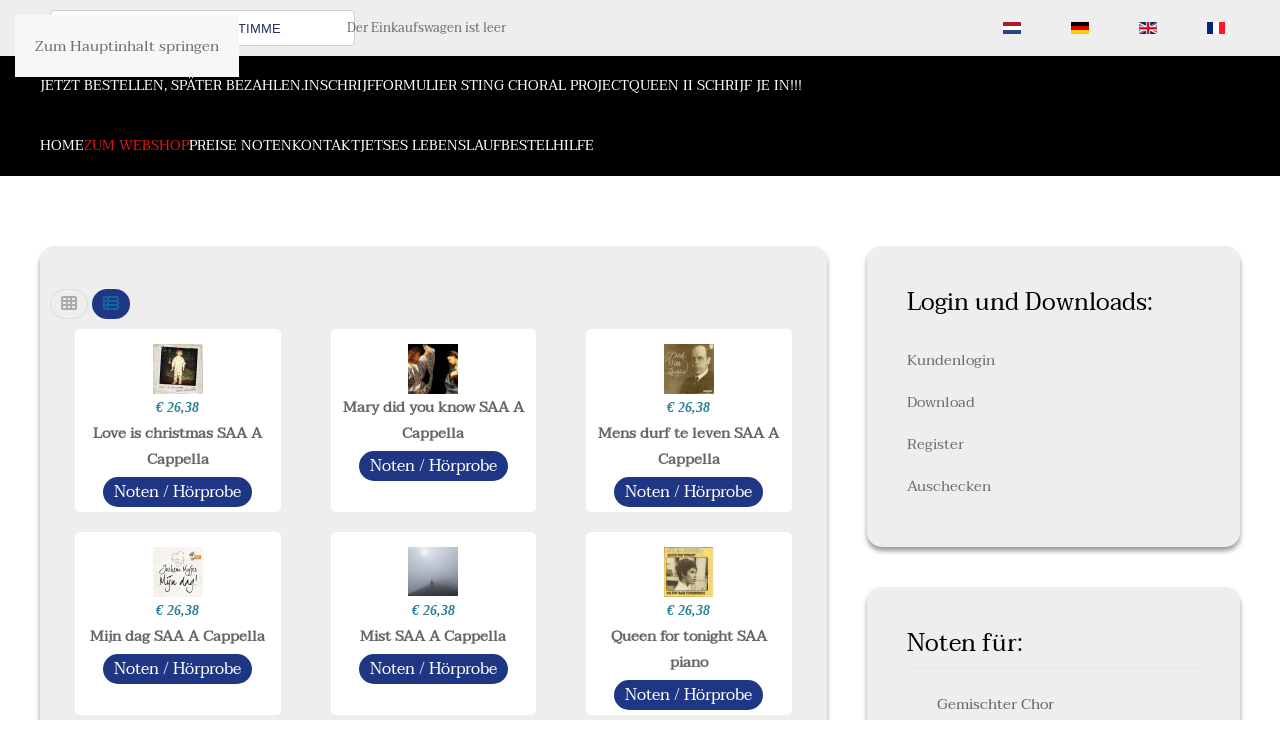

--- FILE ---
content_type: text/html; charset=utf-8
request_url: https://www.jetsebremer.nl/de/bestellung/category/33-saa-a-cappella?limitstart=20&limit=20
body_size: 11377
content:
<!DOCTYPE html>
<html lang="nl-nl" dir="ltr">
    <head>
        <meta name="viewport" content="width=device-width, initial-scale=1">
        <link rel="icon" href="/images/logo/fav.png" sizes="any">
                <link rel="apple-touch-icon" href="/images/logo/apple_touch_icon.png">
        <meta charset="utf-8">
	<meta name="robots" content="max-snippet:-1, max-image-preview:large, max-video-preview:-1">
	<meta name="description" content="Zoek je bladmuziek voor je A CAPPELLA drestemmig dameskoor SAA?
Hier vind je de mooiste van de meest gezongen arrangeur van Nederland.">
	<title>JetseBremer - SAA A cappella</title>
	<link href="/de/bestellung/category/33-saa-a-cappella/limit-20/type-rss?format=feed" rel="alternate" type="application/rss+xml" title="SAA A cappella RSS 2.0">
	<link href="/de/bestellung/category/33-saa-a-cappella/limit-20/type-atom?format=feed" rel="alternate" type="application/atom+xml" title="SAA A cappella Atom 1.0">
	<link href="https://www.jetsebremer.nl/de/bestellung/category/33-saa-a-cappella?&limit=20" rel="prev">
	<link href="https://www.jetsebremer.nl/nl/webwinkel/category/33-saa-a-cappella" rel="alternate" hreflang="nl-NL">
	<link href="https://www.jetsebremer.nl/de/bestellung/category/33-saa-a-cappella/limit-20?start=20" rel="alternate" hreflang="de-DE">
	<link href="https://www.jetsebremer.nl/en/shop/category/33-saa-a-cappella" rel="alternate" hreflang="en-GB">
	<link href="https://www.jetsebremer.nl/fr/ordre/category/33-saa-a-cappella" rel="alternate" hreflang="fr-FR">
<link href="/media/system/css/joomla-fontawesome.min.css?4.5.32" rel="preload" as="style" onload="this.onload=null;this.rel='stylesheet'">
	<link href="/templates/yootheme_ttwb/css/theme.10.css?1762254284" rel="stylesheet">
	<link href="/templates/yootheme_ttwb/css/custom.css?4.5.32" rel="stylesheet">
	<link href="/media/vendor/joomla-custom-elements/css/joomla-alert.min.css?0.4.1" rel="stylesheet">
	<link href="/media/vendor/fontawesome-free/css/fontawesome.min.css?6.7.2" rel="stylesheet">
	<link href="/media/com_hikashop/css/hikashop.css?v=610" rel="stylesheet">
	<link href="/media/com_hikashop/css/frontend_default.css?t=1757060723" rel="stylesheet">
	<link href="/media/com_hikashop/css/style_default.css?t=1757060723" rel="stylesheet">
	<link href="/media/plg_system_jcepro/site/css/content.min.css?86aa0286b6232c4a5b58f892ce080277" rel="stylesheet">
	<link href="/media/mod_languages/css/template.min.css?5a4431" rel="stylesheet">
	<link href="/modules/mod_ebajaxsearch/assets/css/style.css" rel="stylesheet">
	<link href="/media/com_hikashop/css/notify-metro.css?v=610" rel="stylesheet">
	<style>.cloaked_email span:before { content: attr(data-ep-a); } .cloaked_email span:after { content: attr(data-ep-b); } img.cloaked_email { display: inline-block !important; vertical-align: middle; border: 0; }</style>
	<style>
#hikashop_category_information_menu_729 div.hikashop_subcontainer,
#hikashop_category_information_menu_729 .hikashop_rtop *,#hikashop_category_information_menu_729 .hikashop_rbottom * { background:#ffffff; }
#hikashop_category_information_menu_729 div.hikashop_subcontainer,
#hikashop_category_information_menu_729 div.hikashop_subcontainer span,
#hikashop_category_information_menu_729 div.hikashop_container { text-align:center; }
#hikashop_category_information_menu_729 div.hikashop_container { margin:10px 10px; }
#hikashop_category_information_menu_729 .hikashop_subcontainer { -moz-border-radius: 5px; -webkit-border-radius: 5px; -khtml-border-radius: 5px; border-radius: 5px; }</style>
	<style>
#hikashop_category_information_module_ div.hikashop_subcontainer,
#hikashop_category_information_module_ .hikashop_rtop *,#hikashop_category_information_module_ .hikashop_rbottom * { background:#ffffff; }
#hikashop_category_information_module_ div.hikashop_subcontainer,
#hikashop_category_information_module_ div.hikashop_subcontainer span,
#hikashop_category_information_module_ div.hikashop_container { text-align:center; }
#hikashop_category_information_module_ div.hikashop_container { margin:10px 10px; }
#hikashop_category_information_module_ .hikashop_subcontainer { -moz-border-radius: 5px; -webkit-border-radius: 5px; -khtml-border-radius: 5px; border-radius: 5px; }</style>
	<style>
#hikashop_category_information_module_ .hikashop_product_image { height:50px; }
#hikashop_category_information_module_ .hikashop_product_image_subdiv { width:50px; }</style>
	<style>
#hikashop_category_information_module_132 div.hikashop_subcontainer,
#hikashop_category_information_module_132 .hikashop_rtop *,#hikashop_category_information_module_132 .hikashop_rbottom * { background:#ffffff; }
#hikashop_category_information_module_132 div.hikashop_subcontainer,
#hikashop_category_information_module_132 div.hikashop_subcontainer span,
#hikashop_category_information_module_132 div.hikashop_container { text-align:center; }
#hikashop_category_information_module_132 div.hikashop_container { margin:10px 10px; }
#hikashop_category_information_module_132 .hikashop_subcontainer { -moz-border-radius: 5px; -webkit-border-radius: 5px; -khtml-border-radius: 5px; border-radius: 5px; }</style>
	<style>
#hikashop_category_information_module_157 div.hikashop_subcontainer,
#hikashop_category_information_module_157 .hikashop_rtop *,#hikashop_category_information_module_157 .hikashop_rbottom * { background:#ffffff; }
#hikashop_category_information_module_157 div.hikashop_subcontainer,
#hikashop_category_information_module_157 div.hikashop_subcontainer span,
#hikashop_category_information_module_157 div.hikashop_container { text-align:center; }
#hikashop_category_information_module_157 div.hikashop_container { margin:10px 10px; }
#hikashop_category_information_module_157 .hikashop_subcontainer { -moz-border-radius: 5px; -webkit-border-radius: 5px; -khtml-border-radius: 5px; border-radius: 5px; }</style>
<script src="/templates/yootheme/vendor/assets/uikit/dist/js/uikit.min.js?4.5.32"></script>
	<script src="/templates/yootheme/vendor/assets/uikit/dist/js/uikit-icons.min.js?4.5.32"></script>
	<script src="/templates/yootheme/js/theme.js?4.5.32"></script>
	<script src="/media/vendor/jquery/js/jquery.min.js?3.7.1"></script>
	<script src="/media/legacy/js/jquery-noconflict.min.js?504da4"></script>
	<script type="application/json" class="joomla-script-options new">{"joomla.jtext":{"ERROR":"Fehler","MESSAGE":"Nachricht","NOTICE":"Hinweis","WARNING":"Warnung","JCLOSE":"Close","JOK":"OK","JOPEN":"Open"},"system.paths":{"root":"","rootFull":"https:\/\/www.jetsebremer.nl\/","base":"","baseFull":"https:\/\/www.jetsebremer.nl\/"},"csrf.token":"9a3dd981b7615e12be77708525656cde"}</script>
	<script src="/media/system/js/core.min.js?a3d8f8"></script>
	<script src="/media/system/js/messages.min.js?9a4811" type="module"></script>
	<script src="/media/com_hikashop/js/hikashop.js?v=610"></script>
	<script src="/modules/mod_ebajaxsearch/assets/js/eb_ajaxsearch.js"></script>
	<script src="/media/com_hikashop/js/notify.min.js?v=610"></script>
	<script src="/plugins/hikashop/cartnotify/media/notify.js"></script>
	<script>window.RegularLabs=window.RegularLabs||{};window.RegularLabs.EmailProtector=window.RegularLabs.EmailProtector||{unCloak:function(e,g){document.querySelectorAll("."+e).forEach(function(a){var f="",c="";a.className=a.className.replace(" "+e,"");a.querySelectorAll("span").forEach(function(d){for(name in d.dataset)0===name.indexOf("epA")&&(f+=d.dataset[name]),0===name.indexOf("epB")&&(c=d.dataset[name]+c)});if(c){var b=a.nextElementSibling;b&&"script"===b.tagName.toLowerCase()&&b.parentNode.removeChild(b);b=f+c;g?(a.parentNode.href="mailto:"+b,a.parentNode.removeChild(a)):a.innerHTML=b}})}};</script>
	<script>window.yootheme ||= {}; var $theme = yootheme.theme = {"i18n":{"close":{"label":"Schlie\u00dfen"},"totop":{"label":"Zur\u00fcck nach oben"},"marker":{"label":"\u00d6ffnen"},"navbarToggleIcon":{"label":"Men\u00fc \u00f6ffnen"},"paginationPrevious":{"label":"Vorherige Seite"},"paginationNext":{"label":"N\u00e4chste Seite"},"searchIcon":{"toggle":"Suche \u00f6ffnen","submit":"Suche ausf\u00fchren"},"slider":{"next":"N\u00e4chste Folie","previous":"Vorherige Folie","slideX":"Folie %s","slideLabel":"%s von %s"},"slideshow":{"next":"N\u00e4chste Folie","previous":"Vorherige Folie","slideX":"Folie %s","slideLabel":"%s von %s"},"lightboxPanel":{"next":"N\u00e4chste Folie","previous":"Vorherige Folie","slideLabel":"%s von %s","close":"Schlie\u00dfen"}}};</script>
	<script>    function searchFilter_182(page_num){        var page_num = page_num?page_num:0;        //console.log('page_num');        var div_id = jQuery('#mod-ajaxsearch-searchword_182');        //jQuery(this)[tog(this.value)]('x');        var value = jQuery('#mod-ajaxsearch-searchword_182').val();		var jooml_ver = 4;		var value_parm_cst = jQuery('#ajaxsearch_182 .search_class').attr("data-url");		if(jooml_ver == 4){						jQuery('#ajaxsearch_182 .search_class').attr("href", value_parm_cst + '?q=' + value);							}else{			jQuery('#ajaxsearch_182 .search_class').attr("href", value_parm_cst + '?searchword=' + value + '&q=' + value + '&ordering=newest&searchphrase=all');		}	        // var value   = jQuery(this).val();        // console.log(value);		jQuery('#mod-ajaxsearch-searchword_182').removeClass('x');        jQuery('#mod-ajaxsearch-searchword_182').addClass('loading');        if(value.length > 2){             request = {                    'option' : 'com_ajax',                    'module' : 'ebajaxsearch',                    'data'   : { module_idd: 182, search_in_article:"1", keyword: value, order: "alpha", title: "1", show_category: "0", description: "0", description_limit: "100", image: "1", catids: "75", search_in_vm: "0", search_in_vm_show_price: "0", search_vm_price_currency_side: "0", vmcatid: "", search_in_k2: "0", k2catid: "", search_in_hikashop: "1", hikashop_shop_price: "0", hikashop_price_currency_side: "0", hikashopcatid: "2,12,16,17,19,21,23,28,29,30,31,32,33,34,35,36,37,38,39,40,41,46,53,54,55,56,57,58,64,66,67,69,73,74,75,76,77,78,79,81,82,83,86,87,88,89,90,91,92,93,94,95,96,98,99,100,101,102,103,104,106,107,108,109,110,111,112,113,114,115,116,117,118,119,120,121,123,124,125,127,131,132,133,134,135,136,137,138,139,142,144,145,151,152", search_in_sppage: "0", spcatid: "", search_in_pc: "0", pccatid: "", djcatid: "", search_in_dj: "0", page: page_num, result_limit: 100, search_article_fields: ["sf_title","sf_description","sf_category","sf_customfield","sf_tags"], search_k2_fields: ["k2_title","k2_description"], search_hs_fields: ["hs_title","hs_description","hs_category","hs_tags"], search_sp_fields: ["sp_title","sp_description"], search_vm_fields: ["vm_title","vm_description"], search_pc_fields: ["pc_title","pc_sort_description","pc_long_description"], search_dj_fields: ["dj_title","dj_sort_description","dj_description"], perpage_limit: 100, redirect_search_url: 0, search_result_link_open_newtab: 1, exclude_article: "0"},                    'format' : 'raw'                };            jQuery.ajax({				url   : 'https://www.jetsebremer.nl/',                type   : 'POST',                data   : request,                success: function (response) {				  jQuery('#mod-ajaxsearch-searchword_182').addClass('x');                  jQuery('#mod-ajaxsearch-searchword_182').removeClass('loading');                  var data_response = replaceNbsps(response);                  jQuery('.is_ajaxsearch_result_182').html(data_response);                  // jQuery('.is_ajaxsearch_result_182').ebajaxsearchhighlight( value );                }            });            return false;        } else {            jQuery('.is_ajaxsearch_result_182 .result_wrap').hide();			jQuery('#mod-ajaxsearch-searchword_182').removeClass('loading');        }    }jQuery(document).on("click", '.eb_viewall', function(){    //limit.value = '';   // document.getElementById('mod-ajaxsearch-form-182').submit();   var value = jQuery('#mod-ajaxsearch-searchword_182').val();    var jooml_ver = 4;    var value_parm_cst = 'https://www.jetsebremer.nl/index.php?option=com_search&view=search';    if(jooml_ver == 4){	    	//window.location.href = value_parm_cst + '?q=' + value;    	window.location.href = value_parm_cst + '?searchword=' + value + '&q=' + value + '&ordering=newest&searchphrase=all';		//alert(value_parm_cst + '?q=' + value);    	//jQuery('#ajaxsearch_182 .search_class').attr("href", value_parm_cst + '?q=' + value);					    }else{    	window.location.href = "value_parm_cst + '?searchword=' + value + '&q=' + value + '&ordering=newest&searchphrase=all'";    	//alert(value_parm_cst + '?searchword=' + value + '&q=' + value + '&ordering=newest&searchphrase=all');    	//jQuery('#ajaxsearch_182 .search_class').attr("href", value_parm_cst + '?searchword=' + value + '&q=' + value + '&ordering=newest&searchphrase=all');    }});function tog(v){return v?'addClass':'removeClass';} 	jQuery(document).on('input', '.clearable', function(){    //jQuery(this)[tog(this.value)]('x');    }).on('mousemove', '.x', function( e ){        jQuery(this)[tog(this.offsetWidth-36 < e.clientX-this.getBoundingClientRect().left)]('onX');       }).on('click', '.onX', function( ev ){            ev.preventDefault();            var form_id = jQuery(this).closest('form').attr('id');            var div_id = jQuery("#"+form_id).parent('div').attr('id');            jQuery('#'+div_id+' .is_ajaxsearch_result_182 .result_wrap').hide();            jQuery(this).removeClass('x onX').val('').change();            var value   = jQuery(this).val();            request = {                'option' : 'com_ajax',                'module' : 'ebajaxsearch',                'data'   : { module_idd: 182, search_in_article:"1", keyword: value, order: "alpha", title: "1", show_category: "0", description: "0", description_limit: "100", image: "1", catids: "75", search_in_vm: "0", search_in_vm_show_price: "0", search_vm_price_currency_side: "0", vmcatid: "", search_in_k2: "0", k2catid: "", search_in_hikashop: "1", hikashop_shop_price: "0", hikashop_price_currency_side: "0", hikashopcatid: "2,12,16,17,19,21,23,28,29,30,31,32,33,34,35,36,37,38,39,40,41,46,53,54,55,56,57,58,64,66,67,69,73,74,75,76,77,78,79,81,82,83,86,87,88,89,90,91,92,93,94,95,96,98,99,100,101,102,103,104,106,107,108,109,110,111,112,113,114,115,116,117,118,119,120,121,123,124,125,127,131,132,133,134,135,136,137,138,139,142,144,145,151,152", search_in_sppage: "0", spcatid: "", search_in_pc: "0", pccatid: "",  djcatid: "", search_in_dj: "0", result_limit: 100, search_article_fields: ["sf_title","sf_description","sf_category","sf_customfield","sf_tags"], search_k2_fields: ["k2_title","k2_description"], search_hs_fields: ["hs_title","hs_description","hs_category","hs_tags"], search_sp_fields: ["sp_title","sp_description"], search_vm_fields: ["vm_title","vm_description"], search_pc_fields: ["pc_title","pc_sort_description","pc_long_description"], search_dj_fields: ["dj_title","dj_sort_description","dj_description"], perpage_limit: 100, redirect_search_url: 0, search_result_link_open_newtab: 1, exclude_article: "0"},                'format' : 'raw'            };            jQuery.ajax({                url   : 'https://www.jetsebremer.nl/',			                				type   : 'POST',                data   : request,                success: function (response) {                    // alert(response);                    jQuery('#'+div_id+' .is_ajaxsearch_result_182').html(response);                }            });            return false;    });</script>
	<script>
if(!window.localPage) window.localPage = {};
window.localPage.cartRedirect = function(cid,pid,resp){window.location="/de/bestellung/checkout";};
window.localPage.wishlistRedirect = function(cid,pid,resp){window.location="/de/component/hikashop/product/listing";};
</script>
	<script>
jQuery.notify.defaults({"arrowShow":false,"globalPosition":"top right","elementPosition":"top right","clickToHide":true,"autoHideDelay":5000,"autoHide":true});
window.cartNotifyParams = {"reference":"global","img_url":"\/media\/com_hikashop\/images\/icons\/icon-32-newproduct.png","redirect_url":"","redirect_delay":4000,"hide_delay":5000,"title":"Produkt zum Warenkorb hinzugef\u00fcgt","text":"Ihr gew\u00fcnschtes Produkt wurde erfolgreich in den Warenkorb gelegt","wishlist_title":"Produkt zur Wunschliste hinzugef\u00fcgt","wishlist_text":"Produkt erfolgreich zur Wunschliste hinzugef\u00fcgt","list_title":"Produkte zum Wartenkorb hinzugef\u00fcgt","list_text":"Produkte erfolgreich zum Warenkorb hinzugef\u00fcgt","list_wishlist_title":"Produkte zur Wunschliste hinzugef\u00fcgt","list_wishlist_text":"Produkte erfolgreich zur Wunschliste hinzugef\u00fcgt","err_title":"Produkt nicht zum Warenkorb hinzugef\u00fcgt","err_text":"Produkt nicht zum Warenkorb hinzugef\u00fcgt","err_wishlist_title":"Produkt nicht zur Wunschliste hinzugef\u00fcgt","err_wishlist_text":"Produkt nicht zur Wunschliste hinzugef\u00fcgt"};
</script>
	<script async src="https://www.googletagmanager.com/gtag/js?id=G-02XJBRSPVR"></script>
<script>
  window.dataLayer = window.dataLayer || [];
  function gtag(){dataLayer.push(arguments);}
  gtag('js', new Date());

  gtag('config', 'G-02XJBRSPVR');
</script>
	<link href="https://www.jetsebremer.nl/nl/webwinkel/category/33-saa-a-cappella" rel="alternate" hreflang="x-default">
	
	<!-- Start: Google Strukturierte Daten -->
<script type="application/ld+json" data-type="gsd">
{
    "@context": "https://schema.org",
    "@type": "BreadcrumbList",
    "itemListElement": [
        {
            "@type": "ListItem",
            "position": 1,
            "name": "Home",
            "item": "https://www.jetsebremer.nl/de"
        },
        {
            "@type": "ListItem",
            "position": 2,
            "name": "Zum Webshop",
            "item": "https://www.jetsebremer.nl/de/bestellung"
        },
        {
            "@type": "ListItem",
            "position": 3,
            "name": "Frauenchor",
            "item": "https://www.jetsebremer.nl/de/bestellung/category/28-dameskoor"
        },
        {
            "@type": "ListItem",
            "position": 4,
            "name": "SAA A cappella",
            "item": "https://www.jetsebremer.nl/de/bestellung/category/33-saa-a-cappella"
        }
    ]
}
</script>
<!-- End: Google Strukturierte Daten -->

    </head>
    <body class="">

        <div class="uk-hidden-visually uk-notification uk-notification-top-left uk-width-auto">
            <div class="uk-notification-message">
                <a href="#tm-main" class="uk-link-reset">Zum Hauptinhalt springen</a>
            </div>
        </div>

                <div class="tm-page-container uk-clearfix">

            
            
        
        
        <div class="tm-page uk-margin-auto">

                        


<header class="tm-header-mobile uk-hidden@m">


        <div uk-sticky cls-active="uk-navbar-sticky" sel-target=".uk-navbar-container">
    
        <div class="uk-navbar-container">

            <div class="uk-container uk-container-expand">
                <nav class="uk-navbar" uk-navbar="{&quot;align&quot;:&quot;left&quot;,&quot;container&quot;:&quot;.tm-header-mobile &gt; [uk-sticky]&quot;,&quot;boundary&quot;:&quot;.tm-header-mobile .uk-navbar-container&quot;}">

                    
                                        <div class="uk-navbar-center">

                                                    <a href="https://www.jetsebremer.nl/de/" aria-label="Zurück zur Startseite" class="uk-logo uk-navbar-item">
    <picture>
<source type="image/webp" srcset="/templates/yootheme/cache/6e/jetse-logo-mobile-6ed474db.webp 125w, /templates/yootheme/cache/16/jetse-logo-mobile-16b7e131.webp 250w" sizes="(min-width: 125px) 125px">
<img alt loading="eager" src="/templates/yootheme/cache/26/jetse-logo-mobile-26c7337d.png" width="125" height="24">
</picture></a>
                        
                        
                    </div>
                    
                                        <div class="uk-navbar-right">

                        
                                                    <a uk-toggle href="#tm-dialog-mobile" class="uk-navbar-toggle">

                <span class="uk-margin-small-right uk-text-middle">Menü</span>
        
        <div uk-navbar-toggle-icon></div>

        
    </a>
                        
                    </div>
                    
                </nav>
            </div>

        </div>

        </div>
    



        <div id="tm-dialog-mobile" uk-offcanvas="container: true; overlay: true" mode="slide" flip>
        <div class="uk-offcanvas-bar uk-flex uk-flex-column">

                        <button class="uk-offcanvas-close uk-close-large" type="button" uk-close uk-toggle="cls: uk-close-large; mode: media; media: @s"></button>
            
                        <div class="uk-margin-auto-bottom">
                
<div class="uk-grid uk-child-width-1-1" uk-grid>    <div>
<div class="uk-panel" id="module-139">

    
    
<ul class="uk-nav uk-nav-default">
    
	<li class="item-725"><a href="/de/">Home</a></li>
	<li class="item-729 uk-active"><a href="/de/bestellung">Zum Webshop</a></li>
	<li class="item-733"><a href="/de/preise">Preise Noten</a></li>
	<li class="item-899"><a href="/de/kontakt">Kontakt</a></li>
	<li class="item-769"><a href="/de/cv-de">Jetses Lebenslauf</a></li>
	<li class="item-1395"><a href="/de/bestelhilfe2">BESTELHILFE</a></li></ul>

</div>
</div>    <div>
<div class="uk-panel" id="module-142">

    
    
<ul class="uk-nav uk-nav-default">
    
	<li class="item-2248"><a href="/de/bestel-nu-betaal-achteraf">JETZT BESTELLEN, SPÄTER BEZAHLEN.</a></li>
	<li class="item-2314"><a href="/de/inschrijfformulier-sting-choral-project">INSCHRIJFFORMULIER STING CHORAL PROJECT</a></li>
	<li class="item-2439"><a href="/de/queen-ii-schrijf-je-in">QUEEN II  SCHRIJF JE IN!!!</a></li></ul>

</div>
</div></div>
            </div>
            
            
        </div>
    </div>
    
    
    

</header>


<div class="tm-toolbar tm-toolbar-default">
    <div class="uk-container uk-flex uk-flex-middle">

                <div>
            <div class="uk-grid-medium uk-child-width-auto uk-flex-middle" uk-grid="margin: uk-margin-small-top">

                                <div>
<div class="uk-panel" id="module-182">

    
    
<style type="text/css">
  .ajaxsearch_182 .ajaxsearch_result .result-element, .ajaxsearch_182 .search-results .ajaxsearch_result{width:100%;}.ajaxsearch_182{width:145%; }.ajaxsearch_182 .ajaxsearch_result .search_class{ background: #f6f6f6;}.ajaxsearch_182 .ajaxsearch_result .search_class{ color: #ffffff;}.ajaxsearch_182 .ajaxsearch_result span{ color: #4e6170;}.ajaxsearch_182 .ajaxsearch_result .result_wrap{ background: #ffffff;}.ajaxsearch_182 .is_ajaxsearch_result_182#is_ajaxsearch_result .result-element.desc_fullwidth span.small-desc{ width: 100% !important; }.ajaxsearch_182 .is_ajaxsearch_result_182#is_ajaxsearch_result .result_box .result_img { width: 20%; }.ajaxsearch_182 .is_ajaxsearch_result_182#is_ajaxsearch_result .result_box .result-products .result_content { width: 80%; }.ajaxsearch_182 .is_ajaxsearch_result_182#is_ajaxsearch_result .result_box .result-element span.small-desc { width: 79%; }.ajaxsearch_182 .is_ajaxsearch_result_182.ajaxsearch_182 .is_ajaxsearch_result_182.right-side-desc#is_ajaxsearch_result .result-element span.small-desc { width: 100%; }.ajaxsearch_182 .is_ajaxsearch_result_182.right-side-desc#is_ajaxsearch_result .result-element span.small-desc{ width: 100%; }@media only screen and (min-width: 0px) and (max-width: 767px){.ajaxsearch_182 .is_ajaxsearch_result_182#is_ajaxsearch_result .result_box .result_img { width: 25%; }.ajaxsearch_182 .is_ajaxsearch_result_182#is_ajaxsearch_result .result_box .result-products .result_content { width: 75%; }.ajaxsearch_182 .is_ajaxsearch_result_182#is_ajaxsearch_result .result_box .result-element span.small-desc { width: 100%; }}@media only screen and (max-width: 479px){.is_btn_search.ajaxsearch_182 .btn-toolbar input[type="text"]{width: 100%;}}
</style>
<div class="ajaxsearch_182 is_ajaxsearch " id="ajaxsearch_182">
  
  <form id="mod-ajaxsearch-form-182"  onSubmit="return false;"  method="GET" class="form-inline">
    <div class="btn-toolbar">		
        		
			<input onkeyup="searchFilter_182()" type="text" name="q" id="mod-ajaxsearch-searchword_182" placeholder="" class="inputbox clearable" value="SUCHE: TITEL/ SÄNGER, STIMME" autocomplete="off" onblur="if (this.value=='') this.value='SUCHE: TITEL/ SÄNGER, STIMME';" onfocus="if (this.value=='SUCHE: TITEL/ SÄNGER, STIMME') this.value='';" />			
        
        <div class="clearfix"></div>
      </div>
    </form>
    <div class="search-results">
      <div class="is_ajaxsearch_result_182 ajaxsearch_result" id="is_ajaxsearch_result"></div>
    </div>
  </div>
  <script type="text/javascript">
    var width = jQuery('.is_ajaxsearch_result_182').width();
  // alert(width);
  if(width <= 550){
    jQuery('.is_ajaxsearch_result_182').addClass('right-side-desc');
  }
  var label_width = jQuery('.ajaxsearch_182 .search-label').width();
  // console.log(label_width);
  if(label_width!=null){
    label_width_total = label_width + 10;
    jQuery('.is_ajaxsearch_result_182').css('margin-left', label_width_total+'px');
  }
</script>


</div>
</div><div>
<div class="uk-panel" id="module-157">

    
    <div class="hikashop_cart_module " id="hikashop_cart_module">
<script type="text/javascript">
window.Oby.registerAjax(["cart.updated","checkout.cart.updated"], function(params) {
	var o = window.Oby, el = document.getElementById('hikashop_cart_157');
	if(!el) return;
	if(params && params.resp && params.resp.module == 157) return;
	if(params && params.type && params.type != 'cart') return;
	o.addClass(el, "hikashop_checkout_loading");
	window.hikashop.xRequest("/de/bestellung/product/cart/module_id-157/module_type-cart?tmpl=component", {update:false, mode:'POST', data:'return_url=aHR0cHM6Ly93d3cuamV0c2VicmVtZXIubmwvZGUvYmVzdGVsbHVuZy9jYXRlZ29yeS8zMy1zYWEtYS1jYXBwZWxsYT9saW1pdHN0YXJ0PTIwJmxpbWl0PTIw'}, function(xhr){
		o.removeClass(el, "hikashop_checkout_loading");
		var cartDropdown = document.querySelector('#hikashop_cart_157 .hikashop_cart_dropdown_content');
		if(cartDropdown) {
			var dropdownType = 'click';
			var dropdownLink = document.querySelector('#hikashop_cart_157 .hikashop_small_cart_checkout_link');
			if(dropdownLink) {
				var hover = dropdownLink.getAttribute('onmousehover');
				if(hover) {
					dropdownType = 'hover';
				}
			}
			window.hikashop.updateElem(el, xhr.responseText, true);
			if(cartDropdown.toggleOpen) {
				cartDropdown = document.querySelector('#hikashop_cart_157 .hikashop_cart_dropdown_content');
				window.hikashop.toggleOverlayBlock(cartDropdown, dropdownType);
			}
		} else {
			window.hikashop.updateElem(el, xhr.responseText, true);
		}
	});
});
</script>
<div id="hikashop_cart_157" class="hikashop_cart hika_j4">
	<div class="hikashop_checkout_loading_elem"></div>
	<div class="hikashop_checkout_loading_spinner small_spinner small_cart"></div>
<div class="hikashop_cart_empty_message">Der Einkaufswagen ist leer</div></div>
<div class="clear_both"></div></div>

</div>
</div>
                
                
            </div>
        </div>
        
                <div class="uk-margin-auto-left">
            <div class="uk-grid-medium uk-child-width-auto uk-flex-middle" uk-grid="margin: uk-margin-small-top">
                <div>
<div class="uk-panel" id="module-116">

    
    
<div class="uk-panel mod-languages">

    
    
        <ul class="uk-subnav">
                                            <li >
                    <a style="display: flex !important;" href="/nl/webwinkel/category/33-saa-a-cappella">
                                                    <img title="Nederlands" src="/media/mod_languages/images/nl_nl.gif" alt="Nederlands">                                            </a>
                </li>
                                                            <li class="uk-active">
                    <a style="display: flex !important;" href="https://www.jetsebremer.nl/de/bestellung/category/33-saa-a-cappella?limitstart=20&limit=20">
                                                    <img title="German" src="/media/mod_languages/images/de_de.gif" alt="German">                                            </a>
                </li>
                                                            <li >
                    <a style="display: flex !important;" href="/en/shop/category/33-saa-a-cappella">
                                                    <img title="English (UK)" src="/media/mod_languages/images/en_gb.gif" alt="English (UK)">                                            </a>
                </li>
                                                            <li >
                    <a style="display: flex !important;" href="/fr/ordre/category/33-saa-a-cappella">
                                                    <img title="French" src="/media/mod_languages/images/fr_fr.gif" alt="French">                                            </a>
                </li>
                                    </ul>

    
    
</div>

</div>
</div>
            </div>
        </div>
        
    </div>
</div>

<header class="tm-header uk-visible@m">



    
        <div class="uk-navbar-container">

            <div class="uk-container">
                <nav class="uk-navbar" uk-navbar="{&quot;align&quot;:&quot;left&quot;,&quot;container&quot;:&quot;.tm-header&quot;,&quot;boundary&quot;:&quot;.tm-header .uk-navbar-container&quot;}">

                                        <div class="uk-navbar-left ">

                                                    
                        
                                                    
<ul class="uk-navbar-nav" id="module-117">
    
	<li class="item-2248"><a href="/de/bestel-nu-betaal-achteraf">JETZT BESTELLEN, SPÄTER BEZAHLEN.</a></li>
	<li class="item-2314"><a href="/de/inschrijfformulier-sting-choral-project">INSCHRIJFFORMULIER STING CHORAL PROJECT</a></li>
	<li class="item-2439"><a href="/de/queen-ii-schrijf-je-in">QUEEN II  SCHRIJF JE IN!!!</a></li></ul>

<ul class="uk-navbar-nav" id="module-123">
    
	<li class="item-725"><a href="/de/">Home</a></li>
	<li class="item-729 uk-active"><a href="/de/bestellung">Zum Webshop</a></li>
	<li class="item-733"><a href="/de/preise">Preise Noten</a></li>
	<li class="item-899"><a href="/de/kontakt">Kontakt</a></li>
	<li class="item-769"><a href="/de/cv-de">Jetses Lebenslauf</a></li>
	<li class="item-1395"><a href="/de/bestelhilfe2">BESTELHILFE</a></li></ul>

                        
                        
                    </div>
                    
                    
                    
                </nav>
            </div>

        </div>

    







</header>

            
            

            <main id="tm-main"  class="tm-main uk-section uk-section-default" uk-height-viewport="expand: true">

                                <div class="uk-container">

                    
                    <div class="uk-grid" uk-grid>
                        <div class="uk-width-expand@s">

                    
                            
                
                <div id="system-message-container" aria-live="polite"></div>

                <div id="hikashop_category_information_menu_729" class="hikashop_category_information hikashop_categories_listing_main hikashop_category_listing_33">
		<div class="hikashop_submodules" style="clear:both">	<div id="hikashop_category_information_module_" class="hikashop_category_information hikashop_products_listing_main hikashop_product_listing_33 hika_j4 filter_refresh_div" data-refresh-class="hikashop_checkout_loading" data-refresh-url="https://www.jetsebremer.nl/de/bestellung/category/33-saa-a-cappella?limitstart=20&limit=20&tmpl=raw&filter=1" data-use-url="1">
		<div class="hikashop_checkout_loading_elem"></div>
		<div class="hikashop_checkout_loading_spinner"></div>
<!-- CATEGORY TITLE -->
<!-- EO CATEGORY TITLE -->
<!-- CATEGORY DESCRIPTION -->
<!-- EO CATEGORY DESCRIPTION -->
<!-- CATEGORY FIELDS -->
<!-- CATEGORY FIELDS -->
<!-- MIDDLE EXTRA DATA -->
<!-- EO MIDDLE EXTRA DATA -->
<div class="hikashop_filter_collapsable_title_mobile" title="Open the collapsable filter">
	<div
		class="hikashop_filter_collapsable_title"
		onclick="if(window.hikashop.toggleOverlayBlock('hikashop_filter_main_div_hikashop_category_information_module_', 'toggle')) return false;">
		<div class="hikashop_filter_collapsable_title_icon">
			<i class="fas fa-bars fa-2x"></i>
		</div>
		<div class="hikashop_filter_fieldset">
			<h3>Filter</h3>
		</div>
	</div>
</div>
<div id="hikashop_filter_main_div_hikashop_category_information_module_" class="hikashop_filter_main_div hikashop_filter_main_div_hikashop_category_information_module_ hikashop_filter_collapsable_content_mobile" >
	<div class="hikashop_filter_fieldset_mobile">
		<h3>Filter</h3>
	
		<form action="https://www.jetsebremer.nl/de/bestellung/category/33-saa-a-cappella?limitstart=20&limit=20" method="post" name="hikashop_filter_form_hikashop_category_information_module_" onsubmit="window.hikashop.refreshFilters(this); return false;" data-container-div="hikashop_filter_form_hikashop_category_information_module_" enctype="multipart/form-data">
		<div class="hikashop_filter_main hikashop_filter_main_Searchbar_1" style="min-height:100px; float:left; width:49%;" >
			<div class="hikashop_filter_Searchbar_1"><span id="filter_values_container_Searchbar_1_hikashop_category_information_module_" class="filter_values_container"><input class="form-control" name="filter_Searchbar_1" placeholder="Suche..." type="text" id="filter_text_Searchbar_1" value=""></span></div>		</div>
						<input type="hidden" name="return_url" value="https://www.jetsebremer.nl/de/bestellung/category/33-saa-a-cappella?limitstart=20&limit=20"/>
			<input type="hidden" name="filtered" id="hikashop_filtered_hikashop_category_information_module_" value="1" />
			<input type="hidden" name="reseted" id="hikashop_reseted_hikashop_category_information_module_" value="0" />
		</form>
	</div>
	<span class="hikashop_filter_button_outside" style="margin-right:10px;">
		<input type="submit" id="hikashop_filter_button_hikashop_category_information_module_" class="uk-button uk-button-small uk-button-default" onclick="
document.getElementById('hikashop_filtered_hikashop_category_information_module_').value='1';
window.hikashop.refreshFilters(this);
return false;
"  data-container-div="hikashop_filter_form_hikashop_category_information_module_" value="Suchen" />
	</span>
	<div style="clear:both"></div>
</div>
	<div class="hikashop_products_listing">
<div id="hikashop_products_switcher_hikashop_category_information_module_" class="hikashop_products display_grid" data-consistencyheight=".hikashop_subcontainer" itemscope="" itemtype="https://schema.org/itemListElement">
	<div class="hikashop_products_listing_switcher">
	<a class="uk-button uk-button-small uk-button-default hikashop_switcher_grid" onclick="window.localPage.switcherDisplay('display_grid', 'display_list','31557600', 'hikashop_products_switcher_hikashop_category_information_module_'); return false;" data-toggle="hk-tooltip" data-original-title="Grid" rel="nofollow" href="/"><span><span class="btnIcon hk-icon"><i class="fas fa-th"></i></span></span></a>
	<a class="uk-button uk-button-small uk-button-default hikashop_switcher_list" onclick="window.localPage.switcherDisplay('display_list', 'display_grid','31557600', 'hikashop_products_switcher_hikashop_category_information_module_'); return false;" data-toggle="hk-tooltip" data-original-title="List" rel="nofollow" href="/"><span><span class="btnIcon hk-icon"><i class="fas fa-th-list"></i></span></span></a>
	</div>
	<script type="text/javascript">
if(!window.localPage) window.localPage = {};
window.localPage.switcherDisplay = function (oldClass, newClass, delay, target) {
  var element = document.getElementById(target);
	if (element.classList.contains(oldClass))
		return;
	else {
		window.Oby.removeClass(element, newClass);
		window.Oby.addClass(element, oldClass);
		window.hikashop.setCookie('hikashop_switcher_cookie',oldClass,delay);
	}
	if(window.Oby && window.Oby.fireAjax) window.Oby.fireAjax('hkAfterProductListingSwitch', {element:element});
};
	</script>
<div class="hk-row-fluid">		<div class="hkc-md-4 hikashop_product hikashop_product_column_1 hikashop_product_row_1"
			itemprop="itemList" itemscope="" itemtype="http://schema.org/ItemList">
			<div class="hikashop_container ">
				<div class="hikashop_subcontainer thumbnail ">
<div class="hikashop_listing_img_title hikashop_product_of_category_126 hikashop_product_of_category_33 hikashop_product_of_category_66" id="div_hikashop_category_information_module__32845">
<!-- IMAGE -->
	<div class="hikashop_product_image">
		<div class="hikashop_product_image_subdiv">
		<a href="/de/bestellung/product/32845-love-is-christmas-saa-a-cappella" class=" ">
		<img class="hikashop_product_listing_image" title="Love is christmas SAA A Cappella" alt="love_is_christmas" src="/images/com_hikashop/upload/thumbnails/50x50f/love_is_christmas.jpg"/>		</a>
		<meta itemprop="image" content="/images/com_hikashop/upload/thumbnails/50x50f/love_is_christmas.jpg"/>
		</div>
	</div>
<!-- EO IMAGE -->

<!-- PRICE -->
	<span class="hikashop_product_price_full hikashop_product_has_options"><span class="hikashop_product_price hikashop_product_price_0">€ 26,38</span> <span class="hikashop_product_price_per_unit">pro Stück</span></span>
<!-- EO PRICE -->

<!-- NAME -->
	<span class="hikashop_product_name">
		<a href="/de/bestellung/product/32845-love-is-christmas-saa-a-cappella" class=" ">
		Love is christmas SAA A Cappella		</a>
	</span>
	<meta itemprop="name" content="Love is christmas SAA A Cappella">
<!-- EO NAME -->

<!-- CODE -->
	<span class='hikashop_product_code_list'>
	</span>
<!-- EO CODE -->
<!-- CHARACTERISTIC AVAILABLE VALUES -->
<!-- EO CHARACTERISTIC AVAILABLE VALUES -->
<!-- CUSTOM PRODUCT FIELDS -->
<!-- EO CUSTOM PRODUCT FIELDS -->

<!-- AFTER PRODUCT NAME AREA -->
<!-- EO AFTER PRODUCT NAME AREA -->

<!-- VOTE -->
<!-- EO VOTE -->

<!-- ADD TO CART BUTTON -->
<!-- EO ADD TO CART BUTTON -->

<!-- COMPARISON -->
<!-- EO COMPARISON -->

<!-- CONTACT US BUTTON -->

<!-- EO CONTACT US BUTTON -->

<!-- PRODUCT DETAILS BUTTON -->
		<a href="/de/bestellung/product/32845-love-is-christmas-saa-a-cappella" class="uk-button uk-button-small uk-button-default product_details_button ">
		Noten / Hörprobe		</a>

<!-- EO PRODUCT DETAILS BUTTON -->

	<meta itemprop="url" content="/de/bestellung/product/32845-love-is-christmas-saa-a-cappella">
</div>
				</div>
			</div>
		</div>
		<div class="hkc-md-4 hikashop_product hikashop_product_column_2 hikashop_product_row_1"
			itemprop="itemList" itemscope="" itemtype="http://schema.org/ItemList">
			<div class="hikashop_container ">
				<div class="hikashop_subcontainer thumbnail ">
<div class="hikashop_listing_img_title hikashop_product_of_category_33 hikashop_product_of_category_66 hikashop_product_of_category_35" id="div_hikashop_category_information_module__66781">
<!-- IMAGE -->
	<div class="hikashop_product_image">
		<div class="hikashop_product_image_subdiv">
		<a href="/de/bestellung/product/66781-mary-did-you-know-saa-a-cappella" class=" ">
		<img class="hikashop_product_listing_image" title="Mary did you know SAA A Cappella" alt="mary_did_you_know_2_1603909733" src="/images/com_hikashop/upload/thumbnails/50x50f/mary_did_you_know_2_1603909733.jpg"/>		</a>
		<meta itemprop="image" content="/images/com_hikashop/upload/thumbnails/50x50f/mary_did_you_know_2_1603909733.jpg"/>
		</div>
	</div>
<!-- EO IMAGE -->

<!-- PRICE -->
	<span class="hikashop_product_price_full"></span>
<!-- EO PRICE -->

<!-- NAME -->
	<span class="hikashop_product_name">
		<a href="/de/bestellung/product/66781-mary-did-you-know-saa-a-cappella" class=" ">
		Mary did you know SAA A Cappella		</a>
	</span>
	<meta itemprop="name" content="Mary did you know SAA A Cappella">
<!-- EO NAME -->

<!-- CODE -->
	<span class='hikashop_product_code_list'>
	</span>
<!-- EO CODE -->
<!-- CHARACTERISTIC AVAILABLE VALUES -->
<!-- EO CHARACTERISTIC AVAILABLE VALUES -->
<!-- CUSTOM PRODUCT FIELDS -->
<!-- EO CUSTOM PRODUCT FIELDS -->

<!-- AFTER PRODUCT NAME AREA -->
<!-- EO AFTER PRODUCT NAME AREA -->

<!-- VOTE -->
<!-- EO VOTE -->

<!-- ADD TO CART BUTTON -->
<!-- EO ADD TO CART BUTTON -->

<!-- COMPARISON -->
<!-- EO COMPARISON -->

<!-- CONTACT US BUTTON -->

<!-- EO CONTACT US BUTTON -->

<!-- PRODUCT DETAILS BUTTON -->
		<a href="/de/bestellung/product/66781-mary-did-you-know-saa-a-cappella" class="uk-button uk-button-small uk-button-default product_details_button ">
		Noten / Hörprobe		</a>

<!-- EO PRODUCT DETAILS BUTTON -->

	<meta itemprop="url" content="/de/bestellung/product/66781-mary-did-you-know-saa-a-cappella">
</div>
				</div>
			</div>
		</div>
		<div class="hkc-md-4 hikashop_product hikashop_product_column_3 hikashop_product_row_1"
			itemprop="itemList" itemscope="" itemtype="http://schema.org/ItemList">
			<div class="hikashop_container ">
				<div class="hikashop_subcontainer thumbnail ">
<div class="hikashop_listing_img_title hikashop_product_of_category_33" id="div_hikashop_category_information_module__6141">
<!-- IMAGE -->
	<div class="hikashop_product_image">
		<div class="hikashop_product_image_subdiv">
		<a href="/de/bestellung/product/6141-mens-durf-te-leven-saa-a-cappella" class=" ">
		<img class="hikashop_product_listing_image" title="Mens durf te leven SAA A Cappella" alt="mens_durf_te_leven" src="/images/com_hikashop/upload/thumbnails/50x50f/mens_durf_te_leven.jpg"/>		</a>
		<meta itemprop="image" content="/images/com_hikashop/upload/thumbnails/50x50f/mens_durf_te_leven.jpg"/>
		</div>
	</div>
<!-- EO IMAGE -->

<!-- PRICE -->
	<span class="hikashop_product_price_full hikashop_product_has_options"><span class="hikashop_product_price hikashop_product_price_0">€ 26,38</span> <span class="hikashop_product_price_per_unit">pro Stück</span></span>
<!-- EO PRICE -->

<!-- NAME -->
	<span class="hikashop_product_name">
		<a href="/de/bestellung/product/6141-mens-durf-te-leven-saa-a-cappella" class=" ">
		Mens durf te leven SAA A Cappella		</a>
	</span>
	<meta itemprop="name" content="Mens durf te leven SAA A Cappella">
<!-- EO NAME -->

<!-- CODE -->
	<span class='hikashop_product_code_list'>
	</span>
<!-- EO CODE -->
<!-- CHARACTERISTIC AVAILABLE VALUES -->
<!-- EO CHARACTERISTIC AVAILABLE VALUES -->
<!-- CUSTOM PRODUCT FIELDS -->
<!-- EO CUSTOM PRODUCT FIELDS -->

<!-- AFTER PRODUCT NAME AREA -->
<!-- EO AFTER PRODUCT NAME AREA -->

<!-- VOTE -->
<!-- EO VOTE -->

<!-- ADD TO CART BUTTON -->
<!-- EO ADD TO CART BUTTON -->

<!-- COMPARISON -->
<!-- EO COMPARISON -->

<!-- CONTACT US BUTTON -->

<!-- EO CONTACT US BUTTON -->

<!-- PRODUCT DETAILS BUTTON -->
		<a href="/de/bestellung/product/6141-mens-durf-te-leven-saa-a-cappella" class="uk-button uk-button-small uk-button-default product_details_button ">
		Noten / Hörprobe		</a>

<!-- EO PRODUCT DETAILS BUTTON -->

	<meta itemprop="url" content="/de/bestellung/product/6141-mens-durf-te-leven-saa-a-cappella">
</div>
				</div>
			</div>
		</div>
		<div class="hkc-md-4 hikashop_product hikashop_product_column_1 hikashop_product_row_2"
			itemprop="itemList" itemscope="" itemtype="http://schema.org/ItemList">
			<div class="hikashop_container ">
				<div class="hikashop_subcontainer thumbnail ">
<div class="hikashop_listing_img_title hikashop_product_of_category_33" id="div_hikashop_category_information_module__28026">
<!-- IMAGE -->
	<div class="hikashop_product_image">
		<div class="hikashop_product_image_subdiv">
		<a href="/de/bestellung/product/28026-mijn-dag-saa-a-cappella" class=" ">
		<img class="hikashop_product_listing_image" title="Mijn dag SAA A Cappella" alt="dit_is_mijn_dag" src="/images/com_hikashop/upload/thumbnails/50x50f/dit_is_mijn_dag.jpg"/>		</a>
		<meta itemprop="image" content="/images/com_hikashop/upload/thumbnails/50x50f/dit_is_mijn_dag.jpg"/>
		</div>
	</div>
<!-- EO IMAGE -->

<!-- PRICE -->
	<span class="hikashop_product_price_full hikashop_product_has_options"><span class="hikashop_product_price hikashop_product_price_0">€ 26,38</span> <span class="hikashop_product_price_per_unit">pro Stück</span></span>
<!-- EO PRICE -->

<!-- NAME -->
	<span class="hikashop_product_name">
		<a href="/de/bestellung/product/28026-mijn-dag-saa-a-cappella" class=" ">
		Mijn dag SAA A Cappella		</a>
	</span>
	<meta itemprop="name" content="Mijn dag SAA A Cappella">
<!-- EO NAME -->

<!-- CODE -->
	<span class='hikashop_product_code_list'>
	</span>
<!-- EO CODE -->
<!-- CHARACTERISTIC AVAILABLE VALUES -->
<!-- EO CHARACTERISTIC AVAILABLE VALUES -->
<!-- CUSTOM PRODUCT FIELDS -->
<!-- EO CUSTOM PRODUCT FIELDS -->

<!-- AFTER PRODUCT NAME AREA -->
<!-- EO AFTER PRODUCT NAME AREA -->

<!-- VOTE -->
<!-- EO VOTE -->

<!-- ADD TO CART BUTTON -->
<!-- EO ADD TO CART BUTTON -->

<!-- COMPARISON -->
<!-- EO COMPARISON -->

<!-- CONTACT US BUTTON -->

<!-- EO CONTACT US BUTTON -->

<!-- PRODUCT DETAILS BUTTON -->
		<a href="/de/bestellung/product/28026-mijn-dag-saa-a-cappella" class="uk-button uk-button-small uk-button-default product_details_button ">
		Noten / Hörprobe		</a>

<!-- EO PRODUCT DETAILS BUTTON -->

	<meta itemprop="url" content="/de/bestellung/product/28026-mijn-dag-saa-a-cappella">
</div>
				</div>
			</div>
		</div>
		<div class="hkc-md-4 hikashop_product hikashop_product_column_2 hikashop_product_row_2"
			itemprop="itemList" itemscope="" itemtype="http://schema.org/ItemList">
			<div class="hikashop_container ">
				<div class="hikashop_subcontainer thumbnail ">
<div class="hikashop_listing_img_title hikashop_product_of_category_33 hikashop_product_of_category_145 hikashop_product_of_category_131 hikashop_product_of_category_109" id="div_hikashop_category_information_module__66768">
<!-- IMAGE -->
	<div class="hikashop_product_image">
		<div class="hikashop_product_image_subdiv">
		<a href="/de/bestellung/product/66768-mist-saa-a-cappella" class=" ">
		<img class="hikashop_product_listing_image" title="Mist SAA A Cappella" alt="mist_2" src="/images/com_hikashop/upload/thumbnails/50x50f/mist_2.jpg"/>		</a>
		<meta itemprop="image" content="/images/com_hikashop/upload/thumbnails/50x50f/mist_2.jpg"/>
		</div>
	</div>
<!-- EO IMAGE -->

<!-- PRICE -->
	<span class="hikashop_product_price_full hikashop_product_has_options"><span class="hikashop_product_price hikashop_product_price_0">€ 26,38</span> <span class="hikashop_product_price_per_unit">pro Stück</span></span>
<!-- EO PRICE -->

<!-- NAME -->
	<span class="hikashop_product_name">
		<a href="/de/bestellung/product/66768-mist-saa-a-cappella" class=" ">
		Mist SAA A Cappella		</a>
	</span>
	<meta itemprop="name" content="Mist SAA A Cappella">
<!-- EO NAME -->

<!-- CODE -->
	<span class='hikashop_product_code_list'>
	</span>
<!-- EO CODE -->
<!-- CHARACTERISTIC AVAILABLE VALUES -->
<!-- EO CHARACTERISTIC AVAILABLE VALUES -->
<!-- CUSTOM PRODUCT FIELDS -->
<!-- EO CUSTOM PRODUCT FIELDS -->

<!-- AFTER PRODUCT NAME AREA -->
<!-- EO AFTER PRODUCT NAME AREA -->

<!-- VOTE -->
<!-- EO VOTE -->

<!-- ADD TO CART BUTTON -->
<!-- EO ADD TO CART BUTTON -->

<!-- COMPARISON -->
<!-- EO COMPARISON -->

<!-- CONTACT US BUTTON -->

<!-- EO CONTACT US BUTTON -->

<!-- PRODUCT DETAILS BUTTON -->
		<a href="/de/bestellung/product/66768-mist-saa-a-cappella" class="uk-button uk-button-small uk-button-default product_details_button ">
		Noten / Hörprobe		</a>

<!-- EO PRODUCT DETAILS BUTTON -->

	<meta itemprop="url" content="/de/bestellung/product/66768-mist-saa-a-cappella">
</div>
				</div>
			</div>
		</div>
		<div class="hkc-md-4 hikashop_product hikashop_product_column_3 hikashop_product_row_2"
			itemprop="itemList" itemscope="" itemtype="http://schema.org/ItemList">
			<div class="hikashop_container ">
				<div class="hikashop_subcontainer thumbnail ">
<div class="hikashop_listing_img_title hikashop_product_of_category_32 hikashop_product_of_category_33" id="div_hikashop_category_information_module__36641">
<!-- IMAGE -->
	<div class="hikashop_product_image">
		<div class="hikashop_product_image_subdiv">
		<a href="/de/bestellung/product/36641-queen-for-tonight-saa-piano" class=" ">
		<img class="hikashop_product_listing_image" title="Queen for tonight SAA piano" alt="queen_for_tonight" src="/images/com_hikashop/upload/thumbnails/50x50f/queen_for_tonight.jpg"/>		</a>
		<meta itemprop="image" content="/images/com_hikashop/upload/thumbnails/50x50f/queen_for_tonight.jpg"/>
		</div>
	</div>
<!-- EO IMAGE -->

<!-- PRICE -->
	<span class="hikashop_product_price_full hikashop_product_has_options"><span class="hikashop_product_price hikashop_product_price_0">€ 26,38</span> <span class="hikashop_product_price_per_unit">pro Stück</span></span>
<!-- EO PRICE -->

<!-- NAME -->
	<span class="hikashop_product_name">
		<a href="/de/bestellung/product/36641-queen-for-tonight-saa-piano" class=" ">
		Queen for tonight SAA piano		</a>
	</span>
	<meta itemprop="name" content="Queen for tonight SAA piano">
<!-- EO NAME -->

<!-- CODE -->
	<span class='hikashop_product_code_list'>
	</span>
<!-- EO CODE -->
<!-- CHARACTERISTIC AVAILABLE VALUES -->
<!-- EO CHARACTERISTIC AVAILABLE VALUES -->
<!-- CUSTOM PRODUCT FIELDS -->
<!-- EO CUSTOM PRODUCT FIELDS -->

<!-- AFTER PRODUCT NAME AREA -->
<!-- EO AFTER PRODUCT NAME AREA -->

<!-- VOTE -->
<!-- EO VOTE -->

<!-- ADD TO CART BUTTON -->
<!-- EO ADD TO CART BUTTON -->

<!-- COMPARISON -->
<!-- EO COMPARISON -->

<!-- CONTACT US BUTTON -->

<!-- EO CONTACT US BUTTON -->

<!-- PRODUCT DETAILS BUTTON -->
		<a href="/de/bestellung/product/36641-queen-for-tonight-saa-piano" class="uk-button uk-button-small uk-button-default product_details_button ">
		Noten / Hörprobe		</a>

<!-- EO PRODUCT DETAILS BUTTON -->

	<meta itemprop="url" content="/de/bestellung/product/36641-queen-for-tonight-saa-piano">
</div>
				</div>
			</div>
		</div>
		<div class="hkc-md-4 hikashop_product hikashop_product_column_1 hikashop_product_row_3"
			itemprop="itemList" itemscope="" itemtype="http://schema.org/ItemList">
			<div class="hikashop_container ">
				<div class="hikashop_subcontainer thumbnail ">
<div class="hikashop_listing_img_title hikashop_product_of_category_33 hikashop_product_of_category_145" id="div_hikashop_category_information_module__27636">
<!-- IMAGE -->
	<div class="hikashop_product_image">
		<div class="hikashop_product_image_subdiv">
		<a href="/de/bestellung/product/27636-spoken-saa-a-cappella" class=" ">
		<img class="hikashop_product_listing_image" title="Spoken SAA A Cappella" alt="spoken_2_1804378470" src="/images/com_hikashop/upload/thumbnails/50x50f/spoken_2_1804378470.jpg"/>		</a>
		<meta itemprop="image" content="/images/com_hikashop/upload/thumbnails/50x50f/spoken_2_1804378470.jpg"/>
		</div>
	</div>
<!-- EO IMAGE -->

<!-- PRICE -->
	<span class="hikashop_product_price_full hikashop_product_has_options"><span class="hikashop_product_price hikashop_product_price_0">€ 26,38</span> <span class="hikashop_product_price_per_unit">pro Stück</span></span>
<!-- EO PRICE -->

<!-- NAME -->
	<span class="hikashop_product_name">
		<a href="/de/bestellung/product/27636-spoken-saa-a-cappella" class=" ">
		Spoken SAA A Cappella		</a>
	</span>
	<meta itemprop="name" content="Spoken SAA A Cappella">
<!-- EO NAME -->

<!-- CODE -->
	<span class='hikashop_product_code_list'>
	</span>
<!-- EO CODE -->
<!-- CHARACTERISTIC AVAILABLE VALUES -->
<!-- EO CHARACTERISTIC AVAILABLE VALUES -->
<!-- CUSTOM PRODUCT FIELDS -->
<!-- EO CUSTOM PRODUCT FIELDS -->

<!-- AFTER PRODUCT NAME AREA -->
<!-- EO AFTER PRODUCT NAME AREA -->

<!-- VOTE -->
<!-- EO VOTE -->

<!-- ADD TO CART BUTTON -->
<!-- EO ADD TO CART BUTTON -->

<!-- COMPARISON -->
<!-- EO COMPARISON -->

<!-- CONTACT US BUTTON -->

<!-- EO CONTACT US BUTTON -->

<!-- PRODUCT DETAILS BUTTON -->
		<a href="/de/bestellung/product/27636-spoken-saa-a-cappella" class="uk-button uk-button-small uk-button-default product_details_button ">
		Noten / Hörprobe		</a>

<!-- EO PRODUCT DETAILS BUTTON -->

	<meta itemprop="url" content="/de/bestellung/product/27636-spoken-saa-a-cappella">
</div>
				</div>
			</div>
		</div>
		<div class="hkc-md-4 hikashop_product hikashop_product_column_2 hikashop_product_row_3"
			itemprop="itemList" itemscope="" itemtype="http://schema.org/ItemList">
			<div class="hikashop_container ">
				<div class="hikashop_subcontainer thumbnail ">
<div class="hikashop_listing_img_title hikashop_product_of_category_32 hikashop_product_of_category_33" id="div_hikashop_category_information_module__49780">
<!-- IMAGE -->
	<div class="hikashop_product_image">
		<div class="hikashop_product_image_subdiv">
		<a href="/de/bestellung/product/49780-telkens-weer-saa-piano" class=" ">
		<img class="hikashop_product_listing_image" title="Telkens weer SAA piano" alt="telkens_weer" src="/images/com_hikashop/upload/thumbnails/50x50f/telkens_weer.jpg"/>		</a>
		<meta itemprop="image" content="/images/com_hikashop/upload/thumbnails/50x50f/telkens_weer.jpg"/>
		</div>
	</div>
<!-- EO IMAGE -->

<!-- PRICE -->
	<span class="hikashop_product_price_full hikashop_product_has_options"><span class="hikashop_product_price hikashop_product_price_0">€ 26,38</span> <span class="hikashop_product_price_per_unit">pro Stück</span></span>
<!-- EO PRICE -->

<!-- NAME -->
	<span class="hikashop_product_name">
		<a href="/de/bestellung/product/49780-telkens-weer-saa-piano" class=" ">
		Telkens weer SAA piano		</a>
	</span>
	<meta itemprop="name" content="Telkens weer SAA piano">
<!-- EO NAME -->

<!-- CODE -->
	<span class='hikashop_product_code_list'>
	</span>
<!-- EO CODE -->
<!-- CHARACTERISTIC AVAILABLE VALUES -->
<!-- EO CHARACTERISTIC AVAILABLE VALUES -->
<!-- CUSTOM PRODUCT FIELDS -->
<!-- EO CUSTOM PRODUCT FIELDS -->

<!-- AFTER PRODUCT NAME AREA -->
<!-- EO AFTER PRODUCT NAME AREA -->

<!-- VOTE -->
<!-- EO VOTE -->

<!-- ADD TO CART BUTTON -->
<!-- EO ADD TO CART BUTTON -->

<!-- COMPARISON -->
<!-- EO COMPARISON -->

<!-- CONTACT US BUTTON -->

<!-- EO CONTACT US BUTTON -->

<!-- PRODUCT DETAILS BUTTON -->
		<a href="/de/bestellung/product/49780-telkens-weer-saa-piano" class="uk-button uk-button-small uk-button-default product_details_button ">
		Noten / Hörprobe		</a>

<!-- EO PRODUCT DETAILS BUTTON -->

	<meta itemprop="url" content="/de/bestellung/product/49780-telkens-weer-saa-piano">
</div>
				</div>
			</div>
		</div>
		<div class="hkc-md-4 hikashop_product hikashop_product_column_3 hikashop_product_row_3"
			itemprop="itemList" itemscope="" itemtype="http://schema.org/ItemList">
			<div class="hikashop_container ">
				<div class="hikashop_subcontainer thumbnail ">
<div class="hikashop_listing_img_title hikashop_product_of_category_33" id="div_hikashop_category_information_module__15159">
<!-- IMAGE -->
	<div class="hikashop_product_image">
		<div class="hikashop_product_image_subdiv">
		<a href="/de/bestellung/product/15159-terug-naar-de-kust-saa-a-cappella" class=" ">
		<img class="hikashop_product_listing_image" title="Terug naar de kust SAA A Cappella" alt="terug_naar_de_kust" src="/images/com_hikashop/upload/thumbnails/50x50f/terug_naar_de_kust.jpg"/>		</a>
		<meta itemprop="image" content="/images/com_hikashop/upload/thumbnails/50x50f/terug_naar_de_kust.jpg"/>
		</div>
	</div>
<!-- EO IMAGE -->

<!-- PRICE -->
	<span class="hikashop_product_price_full hikashop_product_has_options"><span class="hikashop_product_price hikashop_product_price_0">€ 26,38</span> <span class="hikashop_product_price_per_unit">pro Stück</span></span>
<!-- EO PRICE -->

<!-- NAME -->
	<span class="hikashop_product_name">
		<a href="/de/bestellung/product/15159-terug-naar-de-kust-saa-a-cappella" class=" ">
		Terug naar de kust SAA A Cappella		</a>
	</span>
	<meta itemprop="name" content="Terug naar de kust SAA A Cappella">
<!-- EO NAME -->

<!-- CODE -->
	<span class='hikashop_product_code_list'>
	</span>
<!-- EO CODE -->
<!-- CHARACTERISTIC AVAILABLE VALUES -->
<!-- EO CHARACTERISTIC AVAILABLE VALUES -->
<!-- CUSTOM PRODUCT FIELDS -->
<!-- EO CUSTOM PRODUCT FIELDS -->

<!-- AFTER PRODUCT NAME AREA -->
<!-- EO AFTER PRODUCT NAME AREA -->

<!-- VOTE -->
<!-- EO VOTE -->

<!-- ADD TO CART BUTTON -->
<!-- EO ADD TO CART BUTTON -->

<!-- COMPARISON -->
<!-- EO COMPARISON -->

<!-- CONTACT US BUTTON -->

<!-- EO CONTACT US BUTTON -->

<!-- PRODUCT DETAILS BUTTON -->
		<a href="/de/bestellung/product/15159-terug-naar-de-kust-saa-a-cappella" class="uk-button uk-button-small uk-button-default product_details_button ">
		Noten / Hörprobe		</a>

<!-- EO PRODUCT DETAILS BUTTON -->

	<meta itemprop="url" content="/de/bestellung/product/15159-terug-naar-de-kust-saa-a-cappella">
</div>
				</div>
			</div>
		</div>
		<div class="hkc-md-4 hikashop_product hikashop_product_column_1 hikashop_product_row_4"
			itemprop="itemList" itemscope="" itemtype="http://schema.org/ItemList">
			<div class="hikashop_container ">
				<div class="hikashop_subcontainer thumbnail ">
<div class="hikashop_listing_img_title hikashop_product_of_category_33 hikashop_product_of_category_126" id="div_hikashop_category_information_module__3304">
<!-- IMAGE -->
	<div class="hikashop_product_image">
		<div class="hikashop_product_image_subdiv">
		<a href="/de/bestellung/product/3304-to-make-you-feel-my-love-saa-a-cappella" class=" ">
		<img class="hikashop_product_listing_image" title="To make you feel my love SAA A cappella" alt="to_make_you_feel_my_love" src="/images/com_hikashop/upload/thumbnails/50x50f/to_make_you_feel_my_love.jpg"/>		</a>
		<meta itemprop="image" content="/images/com_hikashop/upload/thumbnails/50x50f/to_make_you_feel_my_love.jpg"/>
		</div>
	</div>
<!-- EO IMAGE -->

<!-- PRICE -->
	<span class="hikashop_product_price_full hikashop_product_has_options"><span class="hikashop_product_price hikashop_product_price_0">€ 26,38</span> <span class="hikashop_product_price_per_unit">pro Stück</span></span>
<!-- EO PRICE -->

<!-- NAME -->
	<span class="hikashop_product_name">
		<a href="/de/bestellung/product/3304-to-make-you-feel-my-love-saa-a-cappella" class=" ">
		To make you feel my love SAA A cappella		</a>
	</span>
	<meta itemprop="name" content="To make you feel my love SAA A cappella">
<!-- EO NAME -->

<!-- CODE -->
	<span class='hikashop_product_code_list'>
	</span>
<!-- EO CODE -->
<!-- CHARACTERISTIC AVAILABLE VALUES -->
<!-- EO CHARACTERISTIC AVAILABLE VALUES -->
<!-- CUSTOM PRODUCT FIELDS -->
<!-- EO CUSTOM PRODUCT FIELDS -->

<!-- AFTER PRODUCT NAME AREA -->
<!-- EO AFTER PRODUCT NAME AREA -->

<!-- VOTE -->
<!-- EO VOTE -->

<!-- ADD TO CART BUTTON -->
<!-- EO ADD TO CART BUTTON -->

<!-- COMPARISON -->
<!-- EO COMPARISON -->

<!-- CONTACT US BUTTON -->

<!-- EO CONTACT US BUTTON -->

<!-- PRODUCT DETAILS BUTTON -->
		<a href="/de/bestellung/product/3304-to-make-you-feel-my-love-saa-a-cappella" class="uk-button uk-button-small uk-button-default product_details_button ">
		Noten / Hörprobe		</a>

<!-- EO PRODUCT DETAILS BUTTON -->

	<meta itemprop="url" content="/de/bestellung/product/3304-to-make-you-feel-my-love-saa-a-cappella">
</div>
				</div>
			</div>
		</div>
		<div class="hkc-md-4 hikashop_product hikashop_product_column_2 hikashop_product_row_4"
			itemprop="itemList" itemscope="" itemtype="http://schema.org/ItemList">
			<div class="hikashop_container ">
				<div class="hikashop_subcontainer thumbnail ">
<div class="hikashop_listing_img_title hikashop_product_of_category_33 hikashop_product_of_category_126 hikashop_product_of_category_135" id="div_hikashop_category_information_module__1561">
<!-- IMAGE -->
	<div class="hikashop_product_image">
		<div class="hikashop_product_image_subdiv">
		<a href="/de/bestellung/product/1561-avond-satb-piano" class=" ">
		<img class="hikashop_product_listing_image" title="Une belle histoire SAA A cappella" alt="une_belle_histoire" src="/images/com_hikashop/upload/thumbnails/50x50f/une_belle_histoire.jpg"/>		</a>
		<meta itemprop="image" content="/images/com_hikashop/upload/thumbnails/50x50f/une_belle_histoire.jpg"/>
		</div>
	</div>
<!-- EO IMAGE -->

<!-- PRICE -->
	<span class="hikashop_product_price_full hikashop_product_has_options"><span class="hikashop_product_price hikashop_product_price_0">€ 26,38</span> <span class="hikashop_product_price_per_unit">pro Stück</span></span>
<!-- EO PRICE -->

<!-- NAME -->
	<span class="hikashop_product_name">
		<a href="/de/bestellung/product/1561-avond-satb-piano" class=" ">
		Une belle histoire SAA A cappella		</a>
	</span>
	<meta itemprop="name" content="Une belle histoire SAA A cappella">
<!-- EO NAME -->

<!-- CODE -->
	<span class='hikashop_product_code_list'>
	</span>
<!-- EO CODE -->
<!-- CHARACTERISTIC AVAILABLE VALUES -->
<!-- EO CHARACTERISTIC AVAILABLE VALUES -->
<!-- CUSTOM PRODUCT FIELDS -->
<!-- EO CUSTOM PRODUCT FIELDS -->

<!-- AFTER PRODUCT NAME AREA -->
<!-- EO AFTER PRODUCT NAME AREA -->

<!-- VOTE -->
<!-- EO VOTE -->

<!-- ADD TO CART BUTTON -->
<!-- EO ADD TO CART BUTTON -->

<!-- COMPARISON -->
<!-- EO COMPARISON -->

<!-- CONTACT US BUTTON -->

<!-- EO CONTACT US BUTTON -->

<!-- PRODUCT DETAILS BUTTON -->
		<a href="/de/bestellung/product/1561-avond-satb-piano" class="uk-button uk-button-small uk-button-default product_details_button ">
		Noten / Hörprobe		</a>

<!-- EO PRODUCT DETAILS BUTTON -->

	<meta itemprop="url" content="/de/bestellung/product/1561-avond-satb-piano">
</div>
				</div>
			</div>
		</div>
		<div class="hkc-md-4 hikashop_product hikashop_product_column_3 hikashop_product_row_4"
			itemprop="itemList" itemscope="" itemtype="http://schema.org/ItemList">
			<div class="hikashop_container ">
				<div class="hikashop_subcontainer thumbnail ">
<div class="hikashop_listing_img_title hikashop_product_of_category_33" id="div_hikashop_category_information_module__66782">
<!-- IMAGE -->
	<div class="hikashop_product_image">
		<div class="hikashop_product_image_subdiv">
		<a href="/de/bestellung/product/66782-waterdicht-saa-a-cappella" class=" ">
		<img class="hikashop_product_listing_image" title="Waterdicht SAA A Cappella" alt="waterdicht_81213201" src="/images/com_hikashop/upload/thumbnails/50x50f/waterdicht_81213201.jpg"/>		</a>
		<meta itemprop="image" content="/images/com_hikashop/upload/thumbnails/50x50f/waterdicht_81213201.jpg"/>
		</div>
	</div>
<!-- EO IMAGE -->

<!-- PRICE -->
	<span class="hikashop_product_price_full hikashop_product_has_options"><span class="hikashop_product_price hikashop_product_price_0">€ 26,38</span> <span class="hikashop_product_price_per_unit">pro Stück</span></span>
<!-- EO PRICE -->

<!-- NAME -->
	<span class="hikashop_product_name">
		<a href="/de/bestellung/product/66782-waterdicht-saa-a-cappella" class=" ">
		Waterdicht SAA A Cappella		</a>
	</span>
	<meta itemprop="name" content="Waterdicht SAA A Cappella">
<!-- EO NAME -->

<!-- CODE -->
	<span class='hikashop_product_code_list'>
	</span>
<!-- EO CODE -->
<!-- CHARACTERISTIC AVAILABLE VALUES -->
<!-- EO CHARACTERISTIC AVAILABLE VALUES -->
<!-- CUSTOM PRODUCT FIELDS -->
<!-- EO CUSTOM PRODUCT FIELDS -->

<!-- AFTER PRODUCT NAME AREA -->
<!-- EO AFTER PRODUCT NAME AREA -->

<!-- VOTE -->
<!-- EO VOTE -->

<!-- ADD TO CART BUTTON -->
<!-- EO ADD TO CART BUTTON -->

<!-- COMPARISON -->
<!-- EO COMPARISON -->

<!-- CONTACT US BUTTON -->

<!-- EO CONTACT US BUTTON -->

<!-- PRODUCT DETAILS BUTTON -->
		<a href="/de/bestellung/product/66782-waterdicht-saa-a-cappella" class="uk-button uk-button-small uk-button-default product_details_button ">
		Noten / Hörprobe		</a>

<!-- EO PRODUCT DETAILS BUTTON -->

	<meta itemprop="url" content="/de/bestellung/product/66782-waterdicht-saa-a-cappella">
</div>
				</div>
			</div>
		</div>
		<div class="hkc-md-4 hikashop_product hikashop_product_column_1 hikashop_product_row_5"
			itemprop="itemList" itemscope="" itemtype="http://schema.org/ItemList">
			<div class="hikashop_container ">
				<div class="hikashop_subcontainer thumbnail ">
<div class="hikashop_listing_img_title hikashop_product_of_category_33" id="div_hikashop_category_information_module__26505">
<!-- IMAGE -->
	<div class="hikashop_product_image">
		<div class="hikashop_product_image_subdiv">
		<a href="/de/bestellung/product/26505-zitten-in-de-trein-saa-a-cappella" class=" ">
		<img class="hikashop_product_listing_image" title="Zitten in de trein SAA A Cappella" alt="yentle" src="/images/com_hikashop/upload/thumbnails/50x50f/yentle.jpg"/>		</a>
		<meta itemprop="image" content="/images/com_hikashop/upload/thumbnails/50x50f/yentle.jpg"/>
		</div>
	</div>
<!-- EO IMAGE -->

<!-- PRICE -->
	<span class="hikashop_product_price_full hikashop_product_has_options"><span class="hikashop_product_price hikashop_product_price_0">€ 26,38</span> <span class="hikashop_product_price_per_unit">pro Stück</span></span>
<!-- EO PRICE -->

<!-- NAME -->
	<span class="hikashop_product_name">
		<a href="/de/bestellung/product/26505-zitten-in-de-trein-saa-a-cappella" class=" ">
		Zitten in de trein SAA A Cappella		</a>
	</span>
	<meta itemprop="name" content="Zitten in de trein SAA A Cappella">
<!-- EO NAME -->

<!-- CODE -->
	<span class='hikashop_product_code_list'>
	</span>
<!-- EO CODE -->
<!-- CHARACTERISTIC AVAILABLE VALUES -->
<!-- EO CHARACTERISTIC AVAILABLE VALUES -->
<!-- CUSTOM PRODUCT FIELDS -->
<!-- EO CUSTOM PRODUCT FIELDS -->

<!-- AFTER PRODUCT NAME AREA -->
<!-- EO AFTER PRODUCT NAME AREA -->

<!-- VOTE -->
<!-- EO VOTE -->

<!-- ADD TO CART BUTTON -->
<!-- EO ADD TO CART BUTTON -->

<!-- COMPARISON -->
<!-- EO COMPARISON -->

<!-- CONTACT US BUTTON -->

<!-- EO CONTACT US BUTTON -->

<!-- PRODUCT DETAILS BUTTON -->
		<a href="/de/bestellung/product/26505-zitten-in-de-trein-saa-a-cappella" class="uk-button uk-button-small uk-button-default product_details_button ">
		Noten / Hörprobe		</a>

<!-- EO PRODUCT DETAILS BUTTON -->

	<meta itemprop="url" content="/de/bestellung/product/26505-zitten-in-de-trein-saa-a-cappella">
</div>
				</div>
			</div>
		</div>
</div> <div style="clear:both"></div>
</div>
<form action="https://www.jetsebremer.nl/de/bestellung/category/33-saa-a-cappella?limitstart=20&limit=20" method="post" name="adminForm_hikashop_category_information_module__33_bottom">
	<div class="hikashop_products_pagination hikashop_products_pagination_bottom">
		<div class="list-footer pagination pagination-toolbar clearfix">

<div class="limit">Anzeige #<select id="limit" name="limit" class="chzn-done form-select hikashop_pagination_dropdown" size="1" onchange="this.form.submit()">
	<option value="20" selected="selected">20</option>
	<option value="40">40</option>
	<option value="60">60</option>
	<option value="80">80</option>
	<option value="100">100</option>
	<option value="0">Alle</option>
</select>
</div><ul class="pagination hikashop_pagination"><li class="page-item"><a href="https://www.jetsebremer.nl/de/bestellung/category/33-saa-a-cappella?&limit=20" class="pagenav_previous_chevron page-link"><span class="fas fa-angle-double-left" aria-hidden="true"></span></a></li><li class="page-item"><a href="https://www.jetsebremer.nl/de/bestellung/category/33-saa-a-cappella?&limit=20" class="pagenav_previous_chevron page-link"><span class="fas fa-angle-left" aria-hidden="true"></span></a></li><li class="page-item"><li><a class="" href="https://www.jetsebremer.nl/de/bestellung/category/33-saa-a-cappella?&limit=20">1</a></li></li><li class="active page-item"><li class="uk-active"><span aria-current="page">2</span></li></li><li class="disabled page-item"><span class="pagenav_next_chevron page-link" aria-hidden="true"><span class="fas fa-angle-right" aria-hidden="true"></span></span></li><li class="disabled page-item"><span class="pagenav_end_chevron page-link" aria-hidden="true"><span class="fas fa-angle-double-right" aria-hidden="true"></span></span></li>
				</ul>
<div class="counter">Seite 2 von 2</div>
<input type="hidden" name="limitstart" value="20" />
</div>		<span class="hikashop_results_counter">
Ergebnisse 21 - 33 von 33</span>
	</div>
	<input type="hidden" name="filter_order_hikashop_category_information_module__33" value="b.product_name" />
	<input type="hidden" name="filter_order_Dir_hikashop_category_information_module__33" value="ASC" />
	<input type="hidden" name="9a3dd981b7615e12be77708525656cde" value="1"></form>
	</div>

<!-- BOTTOM EXTRA DATA -->
<!-- EO BOTTOM EXTRA DATA -->
	</div>
</div>	</div>
<!--  HikaShop Component powered by http://www.hikashop.com -->
		<!-- version Business : 6.1.0 [2508181000] -->

                
                                                </div>

                        
<aside id="tm-sidebar" class="tm-sidebar uk-width-1-3@s">
    
<div class="uk-grid uk-child-width-1-1" uk-grid>    <div>
<div class="uk-card uk-card-body uk-card-primary" id="module-129">

    
        <h3 class="uk-card-title">

                Login und Downloads:        
        </h3>

    
    
<ul class="uk-nav uk-nav-default">
    
	<li class="item-1579"><a href="/de/klant-controle-paneel-de">Kundenlogin</a></li>
	<li class="item-1580"><a href="/de/download-de">Download</a></li>
	<li class="item-1581"><a href="/de/register-de">Register </a></li>
	<li class="item-1582"><a href="/de/uitchecken-de?task=user.menulogout">Auschecken</a></li></ul>

</div>
</div>    <div>
<div class="uk-card uk-card-body uk-card-primary" id="module-132">

    
        <h3 class="uk-card-title uk-heading-divider">

                Noten für:        
        </h3>

    
    <div id="hikashop_module_132" class="hikashop_module ">
<div id="hikashop_category_information_module_132" class="hikashop_category_information hikashop_categories_listing_main hikashop_category_listing_0">
		<div class="hikashop_subcategories_listing">	<div class="hikashop_subcategories">
	<ul class="hikashop_category_list ">
		<li class="hikashop_category_list_item" style="float:left;width:98%;">
			<a href="/de/bestellung/category/12-gemengd-koor-licht"><span class="hikashop_category_name_list">Gemischter Chor </span></a>
		</li>
		<li class="hikashop_category_list_item" style="float:left;width:98%;">
			<a href="/de/bestellung/category/28-dameskoor"><span class="hikashop_category_name_list">Frauenchor</span></a>
		</li>
		<li class="hikashop_category_list_item" style="float:left;width:98%;">
			<a href="/de/bestellung/category/37-mannenkoor"><span class="hikashop_category_name_list">Männerchor</span></a>
		</li>
		<li class="hikashop_category_list_item" style="float:left;width:98%;">
			<a href="/de/bestellung/category/58-kinderkoor"><span class="hikashop_category_name_list">Kinderchor</span></a>
		</li>
		<li class="hikashop_category_list_item" style="float:left;width:98%;">
			<a href="/de/bestellung/category/46-licht-klassiek"><span class="hikashop_category_name_list">Klassischer Chor</span></a>
		</li>
		<li class="hikashop_category_list_item" style="float:left;width:98%;">
			<a href="/de/bestellung/category/53-licht-klassiek-volksliederen"><span class="hikashop_category_name_list">Volkslieder</span></a>
		</li>
		<li class="hikashop_category_list_item" style="float:left;width:98%;">
			<a href="/de/bestellung/category/66-kerst"><span class="hikashop_category_name_list">Weihnachten Leichte Musik</span></a>
		</li>
		<li class="hikashop_category_list_item" style="float:left;width:98%;">
			<a href="/de/bestellung/category/86-thema"><span class="hikashop_category_name_list">THEMA</span></a>
		</li>
		<li class="hikashop_category_list_item" style="float:left;width:98%;">
			<a href="/de/bestellung/category/67-inzingers-en-canons"><span class="hikashop_category_name_list">Einsingen / Kanons</span></a>
		</li>
		<li class="hikashop_category_list_item" style="float:left;width:98%;">
			<a href="/de/bestellung/category/64-kerkkoor"><span class="hikashop_category_name_list">Kirchenchor</span></a>
		</li>
		<li class="hikashop_category_list_item" style="float:left;width:98%;">
			<a href="/de/bestellung/category/145-composities-voor-koor"><span class="hikashop_category_name_list">KOMPOSITIONEN FUR CHOR</span></a>
		</li>
		<li class="hikashop_category_list_item" style="float:left;width:98%;">
			<a href="/de/bestellung/category/69-zang-en-piano"><span class="hikashop_category_name_list">Klavier & Gesang</span></a>
		</li>
		<li class="hikashop_category_list_item" style="float:left;width:98%;">
			<a href="/de/bestellung/category/57-muziektheater-voor-koor"><span class="hikashop_category_name_list">MUSIK THEATER fuer Chor</span></a>
		</li>
		<li class="hikashop_category_list_item" style="float:left;width:98%;">
			<a href="/de/bestellung/category/120-muziektheater-voor-kinderen"><span class="hikashop_category_name_list">MUSIKTHEATER fuer Kinder</span></a>
		</li>
		<li class="hikashop_category_list_item" style="float:left;width:98%;">
			<a href="/de/bestellung/category/113-piano-solo"><span class="hikashop_category_name_list">Klavier Solo</span></a>
		</li>
		<li class="hikashop_category_list_item" style="float:left;width:98%;">
			<a href="/de/bestellung/category/142-arrangeer-cursus"><span class="hikashop_category_name_list">ARRANGEER CURSUS</span></a>
		</li>
		<li class="hikashop_category_list_item" style="float:left;width:98%;">
			<a href="/de/bestellung/category/157-nieuw"><span class="hikashop_category_name_list">NEU!</span></a>
		</li>
		<li class="hikashop_category_list_item" style="float:left;width:98%;">
			<a href="/de/bestellung/category/165-koor-en-orkestband"><span class="hikashop_category_name_list">CHOR und KARAOKE</span></a>
		</li>
	</ul>
	</div>
</div>	</div></div>

</div>
</div></div>
</aside>

                    </div>
                     
                </div>
                
            </main>

            

                        <footer>
                <!-- Builder #footer -->
<div class="uk-section-default uk-section uk-padding-remove-bottom">
    
        
        
        
            
                                <div class="uk-container">                
                    <div class="uk-grid tm-grid-expand uk-child-width-1-1 uk-grid-margin">
<div class="uk-width-1-1@m">
    
        
            
            
            
                
                    <div class="uk-panel uk-margin uk-text-center">Webdesign <a href="https://totoweb.nl">Totoweb</a> © <script> document.currentScript.insertAdjacentHTML('afterend', '<time datetime="' + new Date().toJSON() + '">' + new Intl.DateTimeFormat(document.documentElement.lang, {year: 'numeric'}).format() + '</time>'); </script></div>
                
            
        
    
</div></div>
                                </div>                
            
        
    
</div>            </footer>
            
        </div>

                </div>
        
        

    </body>
</html>
